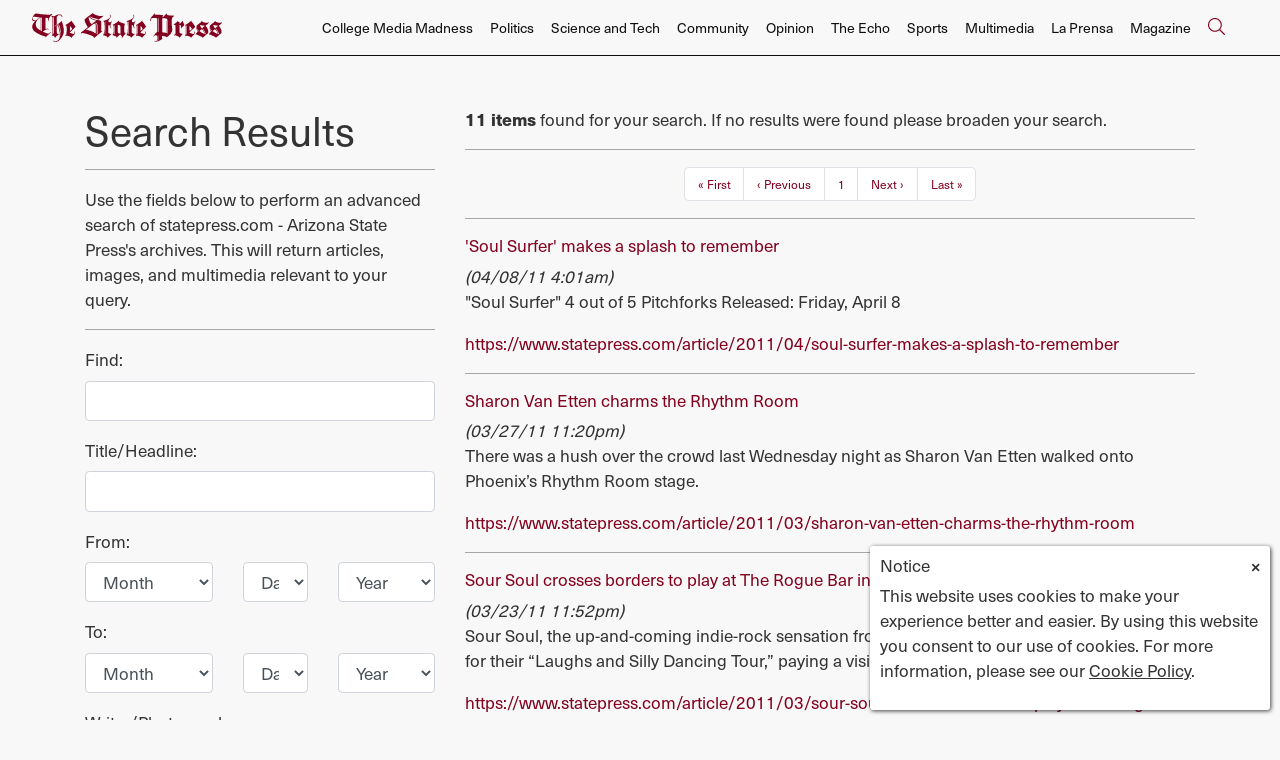

--- FILE ---
content_type: text/css
request_url: https://s3.us-east-1.amazonaws.com/static.getsnworks.com/js/lighbox/lightbox-1.0.css
body_size: 557
content:
.simple-lightbox {
    cursor: pointer;
}
.slb-container {
    background-color: rgba(0,0,0,0.5);
    width: 100%;
    position: fixed;
    top: 0;
    left: 0;
    z-index: 99999;
    text-align: center;
}
.slb-container img {
    display: block;
    box-shadow: 2px 2px 4px rgba(0,0,0,0.25);
    margin: auto;
    margin-top: 2%;
}
.slb-container .close {
    cursor: pointer;
    font-weight: bold;
    font-family: Helvetica, Arial, sans-serif;
    font-size: 30px;
    position: absolute;
    top: 1%;
    right: 1%;
    color: #fff;
    opacity: 1;
}
